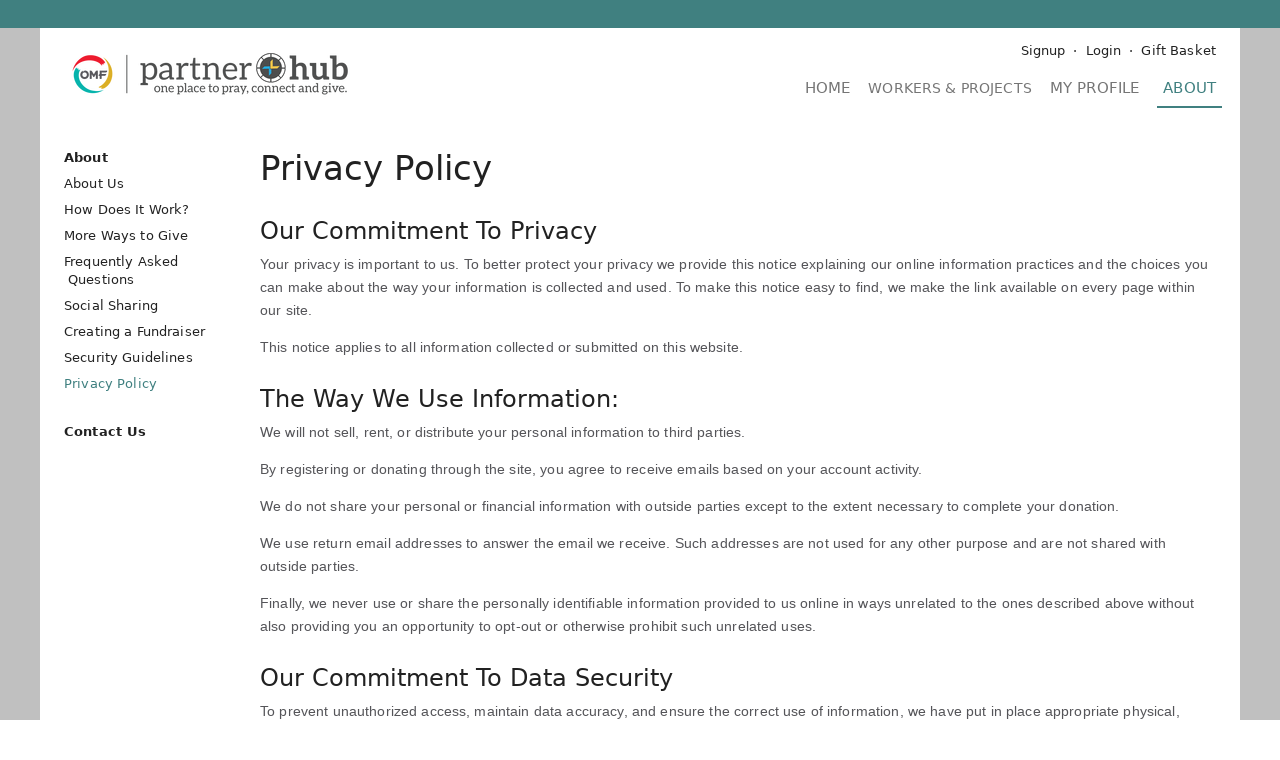

--- FILE ---
content_type: text/html;charset=UTF-8
request_url: https://partnerhub.omf.org/about/privacy-policy
body_size: 9288
content:
<!DOCTYPE html>
    <html lang="en">
        <head><title>Privacy Policy - OMF (U.S.) Partner Hub &amp; Donations</title><meta http-equiv="Content-type" content="text/html; charset=UTF-8"><meta property="og:title" content="Privacy Policy"><meta property="og:image" content="https://secure.fivetwo.org/image/1024x1024s/WYoQMJMjoR18n7PU.png?oudsmp"><meta name="viewport" content="width=device-width, initial-scale=1"><meta name="generator" content="GrassRoot/1.68.23"><meta name="theme-color" content="#408080"><link rel="stylesheet" href="/lib/grassroot/css/main.min.css?__v=1.68.23" title="default"><link rel="icon" href="/data/partnerhub.omf.org/favicon.ico?1" type="image/x-icon">                    <script>
                        window.ga = window.ga || function () {
                            (ga.q = ga.q || []).push(arguments)
                        };
                        ga.l = +new Date;

                        var pathPrefix = '/partnerhub.omf.org';
                        var path = '/about/privacy-policy';
                        var domains = ["partnerhub.omf.org","secure.fivetwo.org"];

                                                    ga('create', 'UA-51764440-2', 'auto', 'client', {'allowLinker': true});
                            ga('client.require', 'linker');
                            ga('client.linker:autoLink', domains);
                            ga('client.send', 'pageview', {page: path});
                        
                                                    ga('create', 'UA-71092775-1', 'auto', 'global', {'allowLinker': true});
                            ga('global.require', 'linker');
                            ga('global.linker:autoLink', domains);

                            ga('global.set', 'dimension1', '262');
                            ga('global.set', 'dimension2', '');

                            ga('global.send', 'pageview', {page: pathPrefix + path});
                        
                        if (typeof history.replaceState !== typeof undefined) {
                            var href = document.location.href;
                            var parts = href.split('?', 2);

                            if (parts.length > 1) {
                                var params = parts[1].split('&');
                                var out = [];
                                for (var i = 0; i < params.length; i++) {
                                    if (!params[i].match(/^_ga=/)) {
                                        out.push(params[i]);
                                    }
                                }

                                if (out.length < params.length) {
                                    out = out.join('&');

                                    if (out === '') {
                                        parts.pop();
                                    } else {
                                        parts[1] = out;
                                    }

                                    href = parts.join('?');

                                    history.replaceState(null, document.title, href);
                                }
                            }
                        }
                    </script>
                    <script async src='https://www.google-analytics.com/analytics.js'></script>

                    <style>
                        :root {
                            --primary-color: #408080;
                            --primary-color-light: #dbf0f0;
                            --secondary-color: #2962ff;
                            --secondary-color-light: #d9e6ff;
                        }

                        body {
                            background: #c0c0c0;
                        }
                    </style>

                    <style id="no-css-variables" media="not all">.ui-tabs .ui-tabs-nav>li.ui-tabs-active a{color:#2962ff}.ui-tabs .ui-tabs-nav a:after,.ui-tabs .ui-tabs-nav button:after{background:#2962ff}.StripeElement--focus,.StripeElement:focus,.currency-group:focus,.expanding-multi-select-container:focus,.filter-bar .filter-box:focus,.filter-bar .search:focus,.input-group:focus,.select2-container .select2-selection--single:focus,.static-text:focus,.static-textarea:focus,.ui-multiselect-menu,.ui-multiselect.ui-state-active,.ui-multiselect.ui-state-focus,.ui-multiselect:focus,input:focus,select:focus,textarea:focus{border-color:#2962ff}a,input[type=checkbox]:active,input[type=checkbox]:focus,input[type=radio]:active,input[type=radio]:focus{color:#2962ff}.blue-button{background:#2962ff}.icon-featured:after{color:#408080}.check-list>li:before{color:#2962ff}.form-control:focus-within{border-color:#2962ff}#main-header .main-logo h1{color:#408080}#main-header .shopping-cart .count{background:#408080}#main-navigation{background-color:#408080}#main-navigation .main-nav-content #main-menu li.selected{color:#408080}@media only screen and (min-width:944px){#banner-notifications{border-bottom:28px solid #408080}#main-navigation .main-nav-content #main-menu li.selected a{border-bottom-color:#408080}}.sidebar .sidebar-show~label{background:#dbf0f0}.sidebar-menu a em,.sidebar-menu div em{background:#408080}.sidebar-menu .selected{color:#408080}#ajax-status-widget:before,#stripe-ach-link-select button[disabled]:after,.mailchimp-subscribe-button.processing:before,.spinner-overlay:after{border-top-color:#2962ff}.browser-frame-tab-bar li:before{background:#408080}.button-menu li a.blue-button,.button-menu li button.blue-button,.card .button-menu li a.blue-button,.card .button-menu li a.blue-button:before,.card .button-menu li button.blue-button,.card .button-menu li button.blue-button:before,.card .button-menu li span.blue-button,.card .button-menu li span.blue-button:before,.recurring-profile .button-menu li a.blue-button,.recurring-profile .button-menu li a.blue-button:before,.recurring-profile .button-menu li button.blue-button,.recurring-profile .button-menu li button.blue-button:before,.recurring-profile .button-menu li span.blue-button,.recurring-profile .button-menu li span.blue-button:before{color:#2962ff}.ui-datepicker .ui-state-default:hover{background:var(--secondary-color-light)}.ui-datepicker .ui-state-highlight{border:1px solid #2962ff}.ui-datepicker .ui-state-active,.ui-dialog .buttonset .button.blue-button,.ui-dialog .buttonset .button[type=submit]:first-child,.ui-dialog .buttonset button.blue-button,.ui-dialog .buttonset button[type=submit]:first-child,.ui-dialog .ui-dialog-buttonpane .button.blue-button,.ui-dialog .ui-dialog-buttonpane .button[type=submit]:first-child,.ui-dialog .ui-dialog-buttonpane button.blue-button,.ui-dialog .ui-dialog-buttonpane button[type=submit]:first-child{background:#2962ff}.tag,.tag-favorite,.tag-secure,.transaction-user-name .user-anonymous{background-color:#408080}.load-more-loading:before{border-top-color:#2962ff}.mailchimp-subscribe-button,.mailchimp-subscribe-button.subscribed:before{color:#2962ff}.ui-multiselect-checkboxes li .ui-multiselect-grouplabel,.ui-multiselect-checkboxes li.ui-multiselect-optgroup-label{border-color:#2962ff}.progress-bar .bar,.progress-bar .bar1{background-color:#408080}.progress-list li.active{color:#408080}.select2-container .select2-selection:focus,.select2-container.select2-container--open .select2-dropdown,.select2-container.select2-container--open .select2-selection{border-color:#2962ff}.social-login-button-list li>.social-login-button-loading:after{border-top-color:#2962ff}.text-menu li a.blue-button{color:#2962ff}.user-search-wrapper .user-search-overlay.user-search-loading{border-top-color:#2962ff}.checkout .checkout-box .total{color:#408080}.payment-method-select-list label.ui-state-focus{outline:1px solid #2962ff}@media only screen and (min-width:944px){.dashboard #main-header,.dashboard .sidebar{background:#dbf0f0}.dashboard .sidebar-menu a em{background:#2962ff}.dashboard #main-footer{background:#dbf0f0}}.item-profile-progress-banner strong{color:#408080}.profile-menu li.selected{border-bottom-color:#2962ff}#homepage-our-impact .amount{color:#408080}.project-list-long .content-thumbnail-list>.content-thumbnail-item .give-button{color:#2962ff}</style>

                    <script>
                        if (!window.CSS || !CSS.supports('(color: var(--x))')) {
                            document.getElementById('no-css-variables').removeAttribute('media');
                        }
                    </script>

                                <link rel="stylesheet" href="/data/partnerhub.omf.org/css/main.css?1647842310" title="default"/>
                
                    <script>
                        var GRASSROOT_URL = 'https://partnerhub.omf.org';
                        var GRASSROOT_REQUEST_URL = 'https://partnerhub.omf.org/about/privacy-policy';
                        var LOCALE = 'en_US';
                        var LANGUAGE = 'en';
                        var DEBUG = false;

                                            </script>
                <script src="/lib/grassroot/script/main.min.js?__v=1.68.23"></script><script src="https://www.google.com/recaptcha/api.js?render=6Lf-hIUdAAAAAFjf3Pi2Mn4n_CuujdRRX4Dwd6G8"></script></head>

                <body class="platform-mac-os-x body-background-enabled">                    <script>
                        if (typeof document.createElementNS === "undefined" ||
                            typeof document.createElementNS('http://www.w3.org/2000/svg', 'svg').createSVGRect === "undefined") {
                            document.body.className += " no-svg";
                        }
                    </script>

                    <ul id="banner-notifications">
                                            </ul>

                    <div id="main">
                        <header id="main-header">
                            <a class="main-logo"
                               href="/">
                                <img src="/image/720x60v/WYoQMJMjoR18n7PU.png?oudsmp" srcset="/image/1080x90v/WYoQMJMjoR18n7PU.png?oudsmp 1.5x,/image/1440x120v/WYoQMJMjoR18n7PU.png?oudsmp 2x,/image/2160x180v/WYoQMJMjoR18n7PU.png?oudsmp 3x,/image/4320x360v/WYoQMJMjoR18n7PU.png?oudsmp 6x" alt="OMF (U.S.) Partner Hub &amp; Donations">                            </a>

                                                            <a class="shopping-cart"
                                   href="/basket?_return=%2Fabout%2Fprivacy-policy"
                                   title="Gift Basket">
                                                                    </a>
                                                    </header>

                                                    <nav id="main-navigation">
                                                                <input type="checkbox" id="nav-show" class="nav-show"/>
                                <label for="nav-show"></label>

                                <div class="main-nav-content">
                                                                            <ul id="user-menu">
                                                                                            <li class="signup">
                                                    <img class="user-profile-image" src="/image/lib/60x60c/default-user.png?srnwkb" srcset="/image/lib/90x90c/default-user.png?srnwkb 1.5x,/image/lib/120x120c/default-user.png?srnwkb 2x,/image/lib/180x180c/default-user.png?srnwkb 3x,/image/lib/360x360c/default-user.png?srnwkb 6x" alt="">                                                    <a class="signup-link"
                                                       href="/private/login?_return=%2Fabout%2Fprivacy-policy">
                                                        Signup</a>
                                                </li>

                                                <li class="login">
                                                    <a class="login-link"
                                                       href="/private/login?_return=%2Fabout%2Fprivacy-policy">
                                                        Login</a>
                                                </li>
                                            
                                            
                                                                                            <li class="shopping-cart">
                                                    <a href="/basket?_return=%2Fabout%2Fprivacy-policy">
                                                        Gift Basket</a>
                                                </li>
                                                                                    </ul>

                                        <ul id="main-menu"><li class="home"><a href="/">Home</a></li><li class="projects"><a href="/projects">Projects</a></li><li class="profile"><a href="/private">My Profile</a></li><li class="about selected"><a href="/about">About</a></li></ul>
                                        
                                                                        </div>
                            </nav>
                        
                        <div id="main-content">
                            
                                                        
<!--main>
    <section>
        <table>
                    </table>
    </section>
</main-->

<nav class="sidebar" data-scroll-inside="content-page-content">
    <input type="checkbox" id="sidebar-show" class="sidebar-show">
    <label for="sidebar-show">
        <span class="sidebar-label-section sidebar-label-about">About</span>
        <span class="sidebar-label-title">Privacy Policy</span>
    </label>

    <div class="sidebar-content">
        <ul class="sidebar-menu">
            <li>
                <div>About</div>
                <ul>
                                            <li class="menu-item">
                            <a href="/about/about-us">About Us</a>
                        </li>
                                            <li class="menu-item">
                            <a href="/about/how-does-it-work">How Does It Work?</a>
                        </li>
                                            <li class="menu-item">
                            <a href="/about/MoreWaysToGive">More Ways to Give</a>
                        </li>
                                            <li class="menu-item">
                            <a href="/about/FAQ">Frequently Asked Questions</a>
                        </li>
                                            <li class="menu-item">
                            <a href="/about/socialsharing">Social Sharing</a>
                        </li>
                                            <li class="menu-item">
                            <a href="/about/creatingafundraiser">Creating a Fundraiser</a>
                        </li>
                                            <li class="menu-item">
                            <a href="/about/security-guidelines">Security Guidelines</a>
                        </li>
                                            <li class="menu-item selected">
                            <a href="/about/privacy-policy">Privacy Policy</a>
                        </li>
                                    </ul>
            </li>

            <li>
                <a href="/about/contact?_return=%2Fabout%2Fprivacy-policy">
                    Contact Us</a>
            </li>
        </ul>
    </div>
</nav>


<main class="content" id="content-page-content">
    <header class="header-context-menu">
        <h1>Privacy Policy</h1>
            </header>

    <section class="page-content">
        <h3>
  Our Commitment To Privacy
</h3>
<p>
  Your privacy is important to us. To better protect your privacy
  we provide this notice explaining our online information
  practices and the choices you can make about the way your
  information is collected and used. To make this notice easy to
  find, we make the link available on every page within our site.
</p>
<p>
  This notice applies to all information collected or submitted on
  this website.
</p>
<h3>
  The Way We Use Information:
</h3>
<p>
  We will not sell, rent, or distribute your personal information
  to third parties.
</p>
<p>
  By registering or donating through the site, you agree to receive
  emails based on your account activity.
</p>
<p>
  We do not share your personal or financial information with
  outside parties except to the extent necessary to complete your
  donation.
</p>
<p>
  We use return email addresses to answer the email we receive.
  Such addresses are not used for any other purpose and are not
  shared with outside parties.
</p>
<p>
  Finally, we never use or share the personally identifiable
  information provided to us online in ways unrelated to the ones
  described above without also providing you an opportunity to
  opt-out or otherwise prohibit such unrelated uses.
</p>
<h3>
  Our Commitment To Data Security
</h3>
<p>
  To prevent unauthorized access, maintain data accuracy, and
  ensure the correct use of information, we have put in place
  appropriate physical, electronic, and managerial procedures to
  safeguard and secure the information we collect online.
</p>
<h3>
  Our Commitment To Children's Privacy:
</h3>
<p>
  This website is intended for use by adults. Protecting the
  privacy of the very young is especially important. For that
  reason, we never collect or maintain information at our website
  from those we actually know are under 13, and no part of our
  website is structured to attract anyone under 13.
</p>
<h3>
  How You Can Access Or Correct Your Information
</h3>
<p>
  You can access all your personally identifiable information that
  we collect online and maintain by editing your registered
  profile. We use this procedure to better safeguard your
  information.
</p>
<p>
  To protect your privacy and security, we will also take
  reasonable steps to verify your identity before granting access
  or making corrections.
</p>    </section>
</main>
                        </div>

                        <footer id="main-footer">
                            <div class="footer-content">
                                                                    <nav class="footer-links">
                                        <ul>
                                                                                            <li>
                                                    <a href="/about/FAQ">Frequently Asked Questions</a>
                                                </li>
                                            
                                            <li>
                                                <a href="/about/contact?_return=%2Fabout%2Fprivacy-policy">
                                                    Contact Us</a>
                                            </li>

                                            <li>
                                                <a href="/basket/give?_return=%2Fabout%2Fprivacy-policy">
                                                    Quick Donate</a>
                                            </li>
                                        </ul>
                                    </nav>
                                
                                <div class="org-info">
                                                                            <div class="org-info-name">
                                                                                            <a href="https://omf.org/us" rel="external">
                                                    OMF (U.S.)</a>
                                                                                    </div>

                                                                                <div class="org-info-nonprofit">
                                            a 501(c)(3) tax-exempt organization                                        </div>
                                    
                                                                                        <div class="org-info-taxid">
                                                    EIN:
                                                    23-0470990                                                </div>
                                            
                                        <address class="org-info-address">
                                            <span class="formatted-address"><span>10 W Dry Creek Circle</span>
<span>Littleton, CO 80120</span></span>                                        </address>

                                                                                <div class="org-info-phone">800.422.5330</div>
                                    
                                                                        </div>
                            </div>

                                                            <div class="footer-credits">
                                    <div class="recaptcha-info">
                                        This site is protected by reCAPTCHA and the Google
                                        <a href="https://policies.google.com/privacy">Privacy Policy</a> and
                                        <a href="https://policies.google.com/terms">Terms of Service</a> apply.
                                    </div>

                                    <div class="five-two-info">Powered by <a href="http://www.fivetwo.org/" rel="external">Five Two</a></div>
                                </div>
                                                    </footer>
                    </div>

                                    <div class="dialog"
                         id="dialog-login"
                         title="Returning Users"><h3>Continue with</h3><div data-id="fb-button-1" class="social-login-button-container unfilled" data-src="https://secure.fivetwo.org/partnerhub.omf.org/private/external/buttons?_return=%2Fabout%2Fprivacy-policy&amp;origin=https%3A%2F%2Fpartnerhub.omf.org&amp;id=fb-button-1&amp;text=short&amp;args=%7B%22session_token%22%3A%22lnNHGRz2oFzqVmKzUtWawb3uvG_WeE2gyaP5UWWoeX8FuJPTFJTN9M0b2n6T80KH%22%7D"><ul class="social-login-button-list social-login-button-list-2x"><li><div class="fb-button social-login-button social-login-button-loading">Facebook</div></li><li><div class="google-button social-login-button social-login-button-loading">Google</div></li></ul></div><div class="or-separator">or</div><div class="auth-form login-form" id="3D4gioQhu27v9Fk99spE5y"><form class="dialog-form" id="UserLogin" method="post" action="https://secure.fivetwo.org/partnerhub.omf.org/do/UserLogin"><input type="hidden" id="UserLogin-_return" name="_return" value="/about/privacy-policy"><p>Log in with your email address</p><input type="hidden" id="UserLogin-transaction_id" name="transaction_id"><input type="hidden" id="UserLogin-recurring_transaction_id" name="recurring_transaction_id"><input type="hidden" id="UserLogin-token" name="token"><div class="form-item required"><label for="UserLogin-email">Email Address</label><div class="form-item-content"><input maxlength="255" autocomplete="username" type="email" id="UserLogin-email" name="email" required></div><ul class="form-item-errors"></ul></div><div class="form-item required"><label for="UserLogin-password">Password</label><div class="form-item-content"><input type="password" name="password" required id="UserLogin-password" maxlength="45"></div><ul class="form-item-errors"></ul><div class="caption"><a href="/private/password-reset-request?_return=%2Fabout%2Fprivacy-policy">Forgot your password?</a></div></div><div class="buttonset"><button type="submit" class="submit blue-button" id="UserLogin-__SUBMIT">Log in</button></div></form></div></div>

                    <div class="dialog"
                         id="dialog-signup"
                         title="New Users"><h3>Continue with</h3><div data-id="fb-button-2" class="social-login-button-container unfilled" data-src="https://secure.fivetwo.org/partnerhub.omf.org/private/external/buttons?_return=%2Fabout%2Fprivacy-policy&amp;origin=https%3A%2F%2Fpartnerhub.omf.org&amp;id=fb-button-2&amp;text=short&amp;args=%7B%22session_token%22%3A%22lnNHGRz2oFzqVmKzUtWawb3uvG_WeE2gyaP5UWWoeX8FuJPTFJTN9M0b2n6T80KH%22%7D"><ul class="social-login-button-list social-login-button-list-2x"><li><div class="fb-button social-login-button social-login-button-loading">Facebook</div></li><li><div class="google-button social-login-button social-login-button-loading">Google</div></li></ul></div><div class="or-separator">or</div><div class="auth-form signup-form"><p>Sign up for an account to track your giving, save your preferences, and more.</p><form class="dialog-form" id="UserSignup" method="post" action="https://secure.fivetwo.org/partnerhub.omf.org/private/signup"><input type="hidden" id="UserSignup-_return" name="_return" value="/about/privacy-policy"><input type="hidden" id="UserSignup-transaction_id" name="transaction_id"><input type="hidden" id="UserSignup-recurring_transaction_id" name="recurring_transaction_id"><input type="hidden" id="UserSignup-token" name="token"><div class="form-item required"><label for="UserSignup-email">Email Address</label><div class="form-item-content"><input maxlength="255" autocomplete="username" type="email" id="UserSignup-email" name="email" required></div><ul class="form-item-errors"></ul></div><div class="form-field-important"><div class="form-item"><label for="UserSignup-email_confirm">Confirm Email</label><div class="form-item-content"><input maxlength="255" type="email" autocomplete="email" id="UserSignup-email_confirm" name="email_confirm"></div><ul class="form-item-errors"></ul></div><div class="form-item"><label for="UserSignup-first_name">First Name</label><div class="form-item-content"><input maxlength="255" type="text" id="UserSignup-first_name" name="first_name"></div><ul class="form-item-errors"></ul></div><div class="form-item"><label for="UserSignup-last_name">Last Name</label><div class="form-item-content"><input maxlength="255" type="text" id="UserSignup-last_name" name="last_name"></div><ul class="form-item-errors"></ul></div></div><div class="form-item required"><label for="UserSignup-password1">Password</label><div class="form-item-content"><span class="password-confirm-box"><input autocomplete="new-password" type="password" name="password1" required id="UserSignup-password1" maxlength="45" placeholder="Enter password"><input autocomplete="new-password" type="password" name="password2" required id="UserSignup-password2" maxlength="45" placeholder="Confirm password"></span></div><ul class="form-item-errors"></ul></div><div class="form-item required"><label for="UserSignup-name">Name</label><div class="form-item-content"><input maxlength="255" type="text" id="UserSignup-name" name="name" required></div><ul class="form-item-errors"></ul><div class="caption">Enter your full name as you want it to appear on receipts. If you are giving on behalf of an organization enter its name here.</div></div><div class="form-item"><label for="UserSignup-country">Country</label><div class="form-item-content"><select data-country-select="true" id="UserSignup-country" name="country"><option value="" selected>Select a Country</option><option value="US">United States</option><option data-separator disabled>────────────</option><option value="AF">Afghanistan</option><option value="AX">Åland Islands</option><option value="AL">Albania</option><option value="DZ">Algeria</option><option value="AS">American Samoa</option><option value="AD">Andorra</option><option value="AO">Angola</option><option value="AI">Anguilla</option><option value="AG">Antigua &amp; Barbuda</option><option value="AR">Argentina</option><option value="AM">Armenia</option><option value="AW">Aruba</option><option value="AU">Australia</option><option value="AT">Austria</option><option value="AZ">Azerbaijan</option><option value="BS">Bahamas</option><option value="BH">Bahrain</option><option value="BD">Bangladesh</option><option value="BB">Barbados</option><option value="BY">Belarus</option><option value="BE">Belgium</option><option value="BZ">Belize</option><option value="BJ">Benin</option><option value="BM">Bermuda</option><option value="BT">Bhutan</option><option value="BO">Bolivia</option><option value="BA">Bosnia &amp; Herzegovina</option><option value="BW">Botswana</option><option value="BV">Bouvet Island</option><option value="BR">Brazil</option><option value="IO">British Indian Ocean Territory</option><option value="VG">British Virgin Islands</option><option value="BN">Brunei</option><option value="BG">Bulgaria</option><option value="BF">Burkina Faso</option><option value="BI">Burundi</option><option value="KH">Cambodia</option><option value="CM">Cameroon</option><option value="CA">Canada</option><option value="CV">Cape Verde</option><option value="BQ">Caribbean Netherlands</option><option value="KY">Cayman Islands</option><option value="CF">Central African Republic</option><option value="TD">Chad</option><option value="CL">Chile</option><option value="CN">China</option><option value="CX">Christmas Island</option><option value="CC">Cocos (Keeling) Islands</option><option value="CO">Colombia</option><option value="KM">Comoros</option><option value="CG">Congo - Brazzaville</option><option value="CD">Congo - Kinshasa</option><option value="CK">Cook Islands</option><option value="CR">Costa Rica</option><option value="CI">Côte d’Ivoire</option><option value="HR">Croatia</option><option value="CU">Cuba</option><option value="CW">Curaçao</option><option value="CY">Cyprus</option><option value="CZ">Czechia</option><option value="DK">Denmark</option><option value="DJ">Djibouti</option><option value="DM">Dominica</option><option value="DO">Dominican Republic</option><option value="EC">Ecuador</option><option value="EG">Egypt</option><option value="SV">El Salvador</option><option value="GQ">Equatorial Guinea</option><option value="ER">Eritrea</option><option value="EE">Estonia</option><option value="SZ">Eswatini</option><option value="ET">Ethiopia</option><option value="FK">Falkland Islands</option><option value="FO">Faroe Islands</option><option value="FJ">Fiji</option><option value="FI">Finland</option><option value="FR">France</option><option value="GF">French Guiana</option><option value="PF">French Polynesia</option><option value="TF">French Southern Territories</option><option value="GA">Gabon</option><option value="GM">Gambia</option><option value="GE">Georgia</option><option value="DE">Germany</option><option value="GH">Ghana</option><option value="GI">Gibraltar</option><option value="GR">Greece</option><option value="GL">Greenland</option><option value="GD">Grenada</option><option value="GP">Guadeloupe</option><option value="GU">Guam</option><option value="GT">Guatemala</option><option value="GG">Guernsey</option><option value="GN">Guinea</option><option value="GW">Guinea-Bissau</option><option value="GY">Guyana</option><option value="HT">Haiti</option><option value="HM">Heard &amp; McDonald Islands</option><option value="HN">Honduras</option><option value="HK">Hong Kong SAR China</option><option value="HU">Hungary</option><option value="IS">Iceland</option><option value="IN">India</option><option value="ID">Indonesia</option><option value="IR">Iran</option><option value="IQ">Iraq</option><option value="IE">Ireland</option><option value="IM">Isle of Man</option><option value="IL">Israel</option><option value="IT">Italy</option><option value="JM">Jamaica</option><option value="JP">Japan</option><option value="JE">Jersey</option><option value="JO">Jordan</option><option value="KZ">Kazakhstan</option><option value="KE">Kenya</option><option value="KI">Kiribati</option><option value="KW">Kuwait</option><option value="KG">Kyrgyzstan</option><option value="LA">Laos</option><option value="LV">Latvia</option><option value="LB">Lebanon</option><option value="LS">Lesotho</option><option value="LR">Liberia</option><option value="LY">Libya</option><option value="LI">Liechtenstein</option><option value="LT">Lithuania</option><option value="LU">Luxembourg</option><option value="MO">Macao SAR China</option><option value="MG">Madagascar</option><option value="MW">Malawi</option><option value="MY">Malaysia</option><option value="MV">Maldives</option><option value="ML">Mali</option><option value="MT">Malta</option><option value="MH">Marshall Islands</option><option value="MQ">Martinique</option><option value="MU">Mauritius</option><option value="YT">Mayotte</option><option value="MX">Mexico</option><option value="FM">Micronesia</option><option value="MD">Moldova</option><option value="MC">Monaco</option><option value="MN">Mongolia</option><option value="ME">Montenegro</option><option value="MS">Montserrat</option><option value="MA">Morocco</option><option value="MZ">Mozambique</option><option value="MM">Myanmar (Burma)</option><option value="NA">Namibia</option><option value="NR">Nauru</option><option value="NP">Nepal</option><option value="NL">Netherlands</option><option value="NC">New Caledonia</option><option value="NZ">New Zealand</option><option value="NI">Nicaragua</option><option value="NE">Niger</option><option value="NG">Nigeria</option><option value="NU">Niue</option><option value="NF">Norfolk Island</option><option value="KP">North Korea</option><option value="MK">North Macedonia</option><option value="MP">Northern Mariana Islands</option><option value="NO">Norway</option><option value="OM">Oman</option><option value="PK">Pakistan</option><option value="PW">Palau</option><option value="PS">Palestinian Territories</option><option value="PA">Panama</option><option value="PG">Papua New Guinea</option><option value="PY">Paraguay</option><option value="PE">Peru</option><option value="PH">Philippines</option><option value="PN">Pitcairn Islands</option><option value="PL">Poland</option><option value="PT">Portugal</option><option value="PR">Puerto Rico</option><option value="QA">Qatar</option><option value="RE">Réunion</option><option value="RO">Romania</option><option value="RU">Russia</option><option value="RW">Rwanda</option><option value="WS">Samoa</option><option value="SM">San Marino</option><option value="ST">São Tomé &amp; Príncipe</option><option value="SA">Saudi Arabia</option><option value="SN">Senegal</option><option value="RS">Serbia</option><option value="SC">Seychelles</option><option value="SL">Sierra Leone</option><option value="SG">Singapore</option><option value="SX">Sint Maarten</option><option value="SK">Slovakia</option><option value="SI">Slovenia</option><option value="SB">Solomon Islands</option><option value="SO">Somalia</option><option value="ZA">South Africa</option><option value="GS">South Georgia &amp; South Sandwich Islands</option><option value="KR">South Korea</option><option value="SS">South Sudan</option><option value="ES">Spain</option><option value="LK">Sri Lanka</option><option value="BL">St. Barthélemy</option><option value="SH">St. Helena</option><option value="KN">St. Kitts &amp; Nevis</option><option value="LC">St. Lucia</option><option value="MF">St. Martin</option><option value="PM">St. Pierre &amp; Miquelon</option><option value="VC">St. Vincent &amp; Grenadines</option><option value="SD">Sudan</option><option value="SR">Suriname</option><option value="SJ">Svalbard &amp; Jan Mayen</option><option value="SE">Sweden</option><option value="CH">Switzerland</option><option value="SY">Syria</option><option value="TW">Taiwan</option><option value="TJ">Tajikistan</option><option value="TZ">Tanzania</option><option value="TH">Thailand</option><option value="TL">Timor-Leste</option><option value="TG">Togo</option><option value="TK">Tokelau</option><option value="TO">Tonga</option><option value="TT">Trinidad &amp; Tobago</option><option value="TN">Tunisia</option><option value="TR">Turkey</option><option value="TM">Turkmenistan</option><option value="TC">Turks &amp; Caicos Islands</option><option value="TV">Tuvalu</option><option value="UM">U.S. Outlying Islands</option><option value="VI">U.S. Virgin Islands</option><option value="UG">Uganda</option><option value="UA">Ukraine</option><option value="AE">United Arab Emirates</option><option value="GB">United Kingdom</option><option value="UY">Uruguay</option><option value="UZ">Uzbekistan</option><option value="VU">Vanuatu</option><option value="VA">Vatican City</option><option value="VE">Venezuela</option><option value="VN">Vietnam</option><option value="WF">Wallis &amp; Futuna</option><option value="EH">Western Sahara</option><option value="YE">Yemen</option><option value="ZM">Zambia</option><option value="ZW">Zimbabwe</option><option data-separator disabled>────────────</option><option value="002">Africa</option><option value="019">Americas</option><option value="AQ">Antarctica</option><option value="142">Asia</option><option value="053">Australasia</option><option value="029">Caribbean</option><option value="013">Central America</option><option value="143">Central Asia</option><option value="014">Eastern Africa</option><option value="030">Eastern Asia</option><option value="151">Eastern Europe</option><option value="150">Europe</option><option value="EU">European Union</option><option value="419">Latin America</option><option value="054">Melanesia</option><option value="057">Micronesian Region</option><option value="017">Middle Africa</option><option value="003">North America</option><option value="015">Northern Africa</option><option value="021">Northern America</option><option value="154">Northern Europe</option><option value="009">Oceania</option><option value="QO">Outlying Oceania</option><option value="061">Polynesia</option><option value="005">South America</option><option value="035">Southeast Asia</option><option value="018">Southern Africa</option><option value="034">Southern Asia</option><option value="039">Southern Europe</option><option value="011">Western Africa</option><option value="145">Western Asia</option><option value="155">Western Europe</option></select></div><ul class="form-item-errors"></ul></div><div class="form-item"><div class="form-item-content"><label><input type="checkbox" name="subscribe">Send me worker updates by email.</label></div></div><div class="buttonset"><input data-recaptcha-token-field type="hidden" id="UserSignup-recaptcha" name="recaptcha"><button data-recaptcha-populate-token-field class="blue-button recaptcha-button" data-recaptcha-key="6Lf-hIUdAAAAAFjf3Pi2Mn4n_CuujdRRX4Dwd6G8" data-recaptcha-action="UserSignup">Sign up</button></div></form></div></div><script>
                    $('#nav-show').change(function () {
                        if (this.checked) {
                            $('body').addClass('nav-drawer-open');
                        } else {
                            $('body').removeClass('nav-drawer-open');
                        }
                    });
                    /*
                     var navChange = false;
                     var navTriggerDeactivate = false;

                     $(function() {
                     if (history.state && history.state.navTrigger) {
                     history.back();
                     }

                     $('#nav-trigger')
                     .change(function() {
                     if (!navChange) {
                     navChange = true;

                     var state = history.state || {};

                     if (typeof state.navTrigger == typeof undefined) {
                     state.navTrigger = false;
                     }

                     if (this.checked && !state.navTrigger) {
                     state.navTrigger = true;
                     history.pushState(state, document.title);
                     } else if (!this.checked) {
                     alert(JSON.stringify(history.state));
                     navTriggerDeactivate = true;
                     history.back();
                     }

                     navChange = false;
                     }
                     });
                     });

                     $(window)
                     .on('popstate', function(event) {
                     alert(JSON.stringify(event.originalEvent));
                     var state = event.originalEvent.state || {};

                     if (state.navTrigger) {
                     if (navTriggerDeactivate) {
                     history.back();
                     } else {
                     $('#nav-trigger').prop('checked', true);
                     }
                     } else {
                     navTriggerDeactivate = false;
                     $('#nav-trigger').prop('checked', false);
                     }
                     });*/
                </script>        </body>
    </html>
    

--- FILE ---
content_type: text/html; charset=utf-8
request_url: https://www.google.com/recaptcha/api2/anchor?ar=1&k=6Lf-hIUdAAAAAFjf3Pi2Mn4n_CuujdRRX4Dwd6G8&co=aHR0cHM6Ly9wYXJ0bmVyaHViLm9tZi5vcmc6NDQz&hl=en&v=N67nZn4AqZkNcbeMu4prBgzg&size=invisible&anchor-ms=20000&execute-ms=30000&cb=vruqrd9xivw7
body_size: 48820
content:
<!DOCTYPE HTML><html dir="ltr" lang="en"><head><meta http-equiv="Content-Type" content="text/html; charset=UTF-8">
<meta http-equiv="X-UA-Compatible" content="IE=edge">
<title>reCAPTCHA</title>
<style type="text/css">
/* cyrillic-ext */
@font-face {
  font-family: 'Roboto';
  font-style: normal;
  font-weight: 400;
  font-stretch: 100%;
  src: url(//fonts.gstatic.com/s/roboto/v48/KFO7CnqEu92Fr1ME7kSn66aGLdTylUAMa3GUBHMdazTgWw.woff2) format('woff2');
  unicode-range: U+0460-052F, U+1C80-1C8A, U+20B4, U+2DE0-2DFF, U+A640-A69F, U+FE2E-FE2F;
}
/* cyrillic */
@font-face {
  font-family: 'Roboto';
  font-style: normal;
  font-weight: 400;
  font-stretch: 100%;
  src: url(//fonts.gstatic.com/s/roboto/v48/KFO7CnqEu92Fr1ME7kSn66aGLdTylUAMa3iUBHMdazTgWw.woff2) format('woff2');
  unicode-range: U+0301, U+0400-045F, U+0490-0491, U+04B0-04B1, U+2116;
}
/* greek-ext */
@font-face {
  font-family: 'Roboto';
  font-style: normal;
  font-weight: 400;
  font-stretch: 100%;
  src: url(//fonts.gstatic.com/s/roboto/v48/KFO7CnqEu92Fr1ME7kSn66aGLdTylUAMa3CUBHMdazTgWw.woff2) format('woff2');
  unicode-range: U+1F00-1FFF;
}
/* greek */
@font-face {
  font-family: 'Roboto';
  font-style: normal;
  font-weight: 400;
  font-stretch: 100%;
  src: url(//fonts.gstatic.com/s/roboto/v48/KFO7CnqEu92Fr1ME7kSn66aGLdTylUAMa3-UBHMdazTgWw.woff2) format('woff2');
  unicode-range: U+0370-0377, U+037A-037F, U+0384-038A, U+038C, U+038E-03A1, U+03A3-03FF;
}
/* math */
@font-face {
  font-family: 'Roboto';
  font-style: normal;
  font-weight: 400;
  font-stretch: 100%;
  src: url(//fonts.gstatic.com/s/roboto/v48/KFO7CnqEu92Fr1ME7kSn66aGLdTylUAMawCUBHMdazTgWw.woff2) format('woff2');
  unicode-range: U+0302-0303, U+0305, U+0307-0308, U+0310, U+0312, U+0315, U+031A, U+0326-0327, U+032C, U+032F-0330, U+0332-0333, U+0338, U+033A, U+0346, U+034D, U+0391-03A1, U+03A3-03A9, U+03B1-03C9, U+03D1, U+03D5-03D6, U+03F0-03F1, U+03F4-03F5, U+2016-2017, U+2034-2038, U+203C, U+2040, U+2043, U+2047, U+2050, U+2057, U+205F, U+2070-2071, U+2074-208E, U+2090-209C, U+20D0-20DC, U+20E1, U+20E5-20EF, U+2100-2112, U+2114-2115, U+2117-2121, U+2123-214F, U+2190, U+2192, U+2194-21AE, U+21B0-21E5, U+21F1-21F2, U+21F4-2211, U+2213-2214, U+2216-22FF, U+2308-230B, U+2310, U+2319, U+231C-2321, U+2336-237A, U+237C, U+2395, U+239B-23B7, U+23D0, U+23DC-23E1, U+2474-2475, U+25AF, U+25B3, U+25B7, U+25BD, U+25C1, U+25CA, U+25CC, U+25FB, U+266D-266F, U+27C0-27FF, U+2900-2AFF, U+2B0E-2B11, U+2B30-2B4C, U+2BFE, U+3030, U+FF5B, U+FF5D, U+1D400-1D7FF, U+1EE00-1EEFF;
}
/* symbols */
@font-face {
  font-family: 'Roboto';
  font-style: normal;
  font-weight: 400;
  font-stretch: 100%;
  src: url(//fonts.gstatic.com/s/roboto/v48/KFO7CnqEu92Fr1ME7kSn66aGLdTylUAMaxKUBHMdazTgWw.woff2) format('woff2');
  unicode-range: U+0001-000C, U+000E-001F, U+007F-009F, U+20DD-20E0, U+20E2-20E4, U+2150-218F, U+2190, U+2192, U+2194-2199, U+21AF, U+21E6-21F0, U+21F3, U+2218-2219, U+2299, U+22C4-22C6, U+2300-243F, U+2440-244A, U+2460-24FF, U+25A0-27BF, U+2800-28FF, U+2921-2922, U+2981, U+29BF, U+29EB, U+2B00-2BFF, U+4DC0-4DFF, U+FFF9-FFFB, U+10140-1018E, U+10190-1019C, U+101A0, U+101D0-101FD, U+102E0-102FB, U+10E60-10E7E, U+1D2C0-1D2D3, U+1D2E0-1D37F, U+1F000-1F0FF, U+1F100-1F1AD, U+1F1E6-1F1FF, U+1F30D-1F30F, U+1F315, U+1F31C, U+1F31E, U+1F320-1F32C, U+1F336, U+1F378, U+1F37D, U+1F382, U+1F393-1F39F, U+1F3A7-1F3A8, U+1F3AC-1F3AF, U+1F3C2, U+1F3C4-1F3C6, U+1F3CA-1F3CE, U+1F3D4-1F3E0, U+1F3ED, U+1F3F1-1F3F3, U+1F3F5-1F3F7, U+1F408, U+1F415, U+1F41F, U+1F426, U+1F43F, U+1F441-1F442, U+1F444, U+1F446-1F449, U+1F44C-1F44E, U+1F453, U+1F46A, U+1F47D, U+1F4A3, U+1F4B0, U+1F4B3, U+1F4B9, U+1F4BB, U+1F4BF, U+1F4C8-1F4CB, U+1F4D6, U+1F4DA, U+1F4DF, U+1F4E3-1F4E6, U+1F4EA-1F4ED, U+1F4F7, U+1F4F9-1F4FB, U+1F4FD-1F4FE, U+1F503, U+1F507-1F50B, U+1F50D, U+1F512-1F513, U+1F53E-1F54A, U+1F54F-1F5FA, U+1F610, U+1F650-1F67F, U+1F687, U+1F68D, U+1F691, U+1F694, U+1F698, U+1F6AD, U+1F6B2, U+1F6B9-1F6BA, U+1F6BC, U+1F6C6-1F6CF, U+1F6D3-1F6D7, U+1F6E0-1F6EA, U+1F6F0-1F6F3, U+1F6F7-1F6FC, U+1F700-1F7FF, U+1F800-1F80B, U+1F810-1F847, U+1F850-1F859, U+1F860-1F887, U+1F890-1F8AD, U+1F8B0-1F8BB, U+1F8C0-1F8C1, U+1F900-1F90B, U+1F93B, U+1F946, U+1F984, U+1F996, U+1F9E9, U+1FA00-1FA6F, U+1FA70-1FA7C, U+1FA80-1FA89, U+1FA8F-1FAC6, U+1FACE-1FADC, U+1FADF-1FAE9, U+1FAF0-1FAF8, U+1FB00-1FBFF;
}
/* vietnamese */
@font-face {
  font-family: 'Roboto';
  font-style: normal;
  font-weight: 400;
  font-stretch: 100%;
  src: url(//fonts.gstatic.com/s/roboto/v48/KFO7CnqEu92Fr1ME7kSn66aGLdTylUAMa3OUBHMdazTgWw.woff2) format('woff2');
  unicode-range: U+0102-0103, U+0110-0111, U+0128-0129, U+0168-0169, U+01A0-01A1, U+01AF-01B0, U+0300-0301, U+0303-0304, U+0308-0309, U+0323, U+0329, U+1EA0-1EF9, U+20AB;
}
/* latin-ext */
@font-face {
  font-family: 'Roboto';
  font-style: normal;
  font-weight: 400;
  font-stretch: 100%;
  src: url(//fonts.gstatic.com/s/roboto/v48/KFO7CnqEu92Fr1ME7kSn66aGLdTylUAMa3KUBHMdazTgWw.woff2) format('woff2');
  unicode-range: U+0100-02BA, U+02BD-02C5, U+02C7-02CC, U+02CE-02D7, U+02DD-02FF, U+0304, U+0308, U+0329, U+1D00-1DBF, U+1E00-1E9F, U+1EF2-1EFF, U+2020, U+20A0-20AB, U+20AD-20C0, U+2113, U+2C60-2C7F, U+A720-A7FF;
}
/* latin */
@font-face {
  font-family: 'Roboto';
  font-style: normal;
  font-weight: 400;
  font-stretch: 100%;
  src: url(//fonts.gstatic.com/s/roboto/v48/KFO7CnqEu92Fr1ME7kSn66aGLdTylUAMa3yUBHMdazQ.woff2) format('woff2');
  unicode-range: U+0000-00FF, U+0131, U+0152-0153, U+02BB-02BC, U+02C6, U+02DA, U+02DC, U+0304, U+0308, U+0329, U+2000-206F, U+20AC, U+2122, U+2191, U+2193, U+2212, U+2215, U+FEFF, U+FFFD;
}
/* cyrillic-ext */
@font-face {
  font-family: 'Roboto';
  font-style: normal;
  font-weight: 500;
  font-stretch: 100%;
  src: url(//fonts.gstatic.com/s/roboto/v48/KFO7CnqEu92Fr1ME7kSn66aGLdTylUAMa3GUBHMdazTgWw.woff2) format('woff2');
  unicode-range: U+0460-052F, U+1C80-1C8A, U+20B4, U+2DE0-2DFF, U+A640-A69F, U+FE2E-FE2F;
}
/* cyrillic */
@font-face {
  font-family: 'Roboto';
  font-style: normal;
  font-weight: 500;
  font-stretch: 100%;
  src: url(//fonts.gstatic.com/s/roboto/v48/KFO7CnqEu92Fr1ME7kSn66aGLdTylUAMa3iUBHMdazTgWw.woff2) format('woff2');
  unicode-range: U+0301, U+0400-045F, U+0490-0491, U+04B0-04B1, U+2116;
}
/* greek-ext */
@font-face {
  font-family: 'Roboto';
  font-style: normal;
  font-weight: 500;
  font-stretch: 100%;
  src: url(//fonts.gstatic.com/s/roboto/v48/KFO7CnqEu92Fr1ME7kSn66aGLdTylUAMa3CUBHMdazTgWw.woff2) format('woff2');
  unicode-range: U+1F00-1FFF;
}
/* greek */
@font-face {
  font-family: 'Roboto';
  font-style: normal;
  font-weight: 500;
  font-stretch: 100%;
  src: url(//fonts.gstatic.com/s/roboto/v48/KFO7CnqEu92Fr1ME7kSn66aGLdTylUAMa3-UBHMdazTgWw.woff2) format('woff2');
  unicode-range: U+0370-0377, U+037A-037F, U+0384-038A, U+038C, U+038E-03A1, U+03A3-03FF;
}
/* math */
@font-face {
  font-family: 'Roboto';
  font-style: normal;
  font-weight: 500;
  font-stretch: 100%;
  src: url(//fonts.gstatic.com/s/roboto/v48/KFO7CnqEu92Fr1ME7kSn66aGLdTylUAMawCUBHMdazTgWw.woff2) format('woff2');
  unicode-range: U+0302-0303, U+0305, U+0307-0308, U+0310, U+0312, U+0315, U+031A, U+0326-0327, U+032C, U+032F-0330, U+0332-0333, U+0338, U+033A, U+0346, U+034D, U+0391-03A1, U+03A3-03A9, U+03B1-03C9, U+03D1, U+03D5-03D6, U+03F0-03F1, U+03F4-03F5, U+2016-2017, U+2034-2038, U+203C, U+2040, U+2043, U+2047, U+2050, U+2057, U+205F, U+2070-2071, U+2074-208E, U+2090-209C, U+20D0-20DC, U+20E1, U+20E5-20EF, U+2100-2112, U+2114-2115, U+2117-2121, U+2123-214F, U+2190, U+2192, U+2194-21AE, U+21B0-21E5, U+21F1-21F2, U+21F4-2211, U+2213-2214, U+2216-22FF, U+2308-230B, U+2310, U+2319, U+231C-2321, U+2336-237A, U+237C, U+2395, U+239B-23B7, U+23D0, U+23DC-23E1, U+2474-2475, U+25AF, U+25B3, U+25B7, U+25BD, U+25C1, U+25CA, U+25CC, U+25FB, U+266D-266F, U+27C0-27FF, U+2900-2AFF, U+2B0E-2B11, U+2B30-2B4C, U+2BFE, U+3030, U+FF5B, U+FF5D, U+1D400-1D7FF, U+1EE00-1EEFF;
}
/* symbols */
@font-face {
  font-family: 'Roboto';
  font-style: normal;
  font-weight: 500;
  font-stretch: 100%;
  src: url(//fonts.gstatic.com/s/roboto/v48/KFO7CnqEu92Fr1ME7kSn66aGLdTylUAMaxKUBHMdazTgWw.woff2) format('woff2');
  unicode-range: U+0001-000C, U+000E-001F, U+007F-009F, U+20DD-20E0, U+20E2-20E4, U+2150-218F, U+2190, U+2192, U+2194-2199, U+21AF, U+21E6-21F0, U+21F3, U+2218-2219, U+2299, U+22C4-22C6, U+2300-243F, U+2440-244A, U+2460-24FF, U+25A0-27BF, U+2800-28FF, U+2921-2922, U+2981, U+29BF, U+29EB, U+2B00-2BFF, U+4DC0-4DFF, U+FFF9-FFFB, U+10140-1018E, U+10190-1019C, U+101A0, U+101D0-101FD, U+102E0-102FB, U+10E60-10E7E, U+1D2C0-1D2D3, U+1D2E0-1D37F, U+1F000-1F0FF, U+1F100-1F1AD, U+1F1E6-1F1FF, U+1F30D-1F30F, U+1F315, U+1F31C, U+1F31E, U+1F320-1F32C, U+1F336, U+1F378, U+1F37D, U+1F382, U+1F393-1F39F, U+1F3A7-1F3A8, U+1F3AC-1F3AF, U+1F3C2, U+1F3C4-1F3C6, U+1F3CA-1F3CE, U+1F3D4-1F3E0, U+1F3ED, U+1F3F1-1F3F3, U+1F3F5-1F3F7, U+1F408, U+1F415, U+1F41F, U+1F426, U+1F43F, U+1F441-1F442, U+1F444, U+1F446-1F449, U+1F44C-1F44E, U+1F453, U+1F46A, U+1F47D, U+1F4A3, U+1F4B0, U+1F4B3, U+1F4B9, U+1F4BB, U+1F4BF, U+1F4C8-1F4CB, U+1F4D6, U+1F4DA, U+1F4DF, U+1F4E3-1F4E6, U+1F4EA-1F4ED, U+1F4F7, U+1F4F9-1F4FB, U+1F4FD-1F4FE, U+1F503, U+1F507-1F50B, U+1F50D, U+1F512-1F513, U+1F53E-1F54A, U+1F54F-1F5FA, U+1F610, U+1F650-1F67F, U+1F687, U+1F68D, U+1F691, U+1F694, U+1F698, U+1F6AD, U+1F6B2, U+1F6B9-1F6BA, U+1F6BC, U+1F6C6-1F6CF, U+1F6D3-1F6D7, U+1F6E0-1F6EA, U+1F6F0-1F6F3, U+1F6F7-1F6FC, U+1F700-1F7FF, U+1F800-1F80B, U+1F810-1F847, U+1F850-1F859, U+1F860-1F887, U+1F890-1F8AD, U+1F8B0-1F8BB, U+1F8C0-1F8C1, U+1F900-1F90B, U+1F93B, U+1F946, U+1F984, U+1F996, U+1F9E9, U+1FA00-1FA6F, U+1FA70-1FA7C, U+1FA80-1FA89, U+1FA8F-1FAC6, U+1FACE-1FADC, U+1FADF-1FAE9, U+1FAF0-1FAF8, U+1FB00-1FBFF;
}
/* vietnamese */
@font-face {
  font-family: 'Roboto';
  font-style: normal;
  font-weight: 500;
  font-stretch: 100%;
  src: url(//fonts.gstatic.com/s/roboto/v48/KFO7CnqEu92Fr1ME7kSn66aGLdTylUAMa3OUBHMdazTgWw.woff2) format('woff2');
  unicode-range: U+0102-0103, U+0110-0111, U+0128-0129, U+0168-0169, U+01A0-01A1, U+01AF-01B0, U+0300-0301, U+0303-0304, U+0308-0309, U+0323, U+0329, U+1EA0-1EF9, U+20AB;
}
/* latin-ext */
@font-face {
  font-family: 'Roboto';
  font-style: normal;
  font-weight: 500;
  font-stretch: 100%;
  src: url(//fonts.gstatic.com/s/roboto/v48/KFO7CnqEu92Fr1ME7kSn66aGLdTylUAMa3KUBHMdazTgWw.woff2) format('woff2');
  unicode-range: U+0100-02BA, U+02BD-02C5, U+02C7-02CC, U+02CE-02D7, U+02DD-02FF, U+0304, U+0308, U+0329, U+1D00-1DBF, U+1E00-1E9F, U+1EF2-1EFF, U+2020, U+20A0-20AB, U+20AD-20C0, U+2113, U+2C60-2C7F, U+A720-A7FF;
}
/* latin */
@font-face {
  font-family: 'Roboto';
  font-style: normal;
  font-weight: 500;
  font-stretch: 100%;
  src: url(//fonts.gstatic.com/s/roboto/v48/KFO7CnqEu92Fr1ME7kSn66aGLdTylUAMa3yUBHMdazQ.woff2) format('woff2');
  unicode-range: U+0000-00FF, U+0131, U+0152-0153, U+02BB-02BC, U+02C6, U+02DA, U+02DC, U+0304, U+0308, U+0329, U+2000-206F, U+20AC, U+2122, U+2191, U+2193, U+2212, U+2215, U+FEFF, U+FFFD;
}
/* cyrillic-ext */
@font-face {
  font-family: 'Roboto';
  font-style: normal;
  font-weight: 900;
  font-stretch: 100%;
  src: url(//fonts.gstatic.com/s/roboto/v48/KFO7CnqEu92Fr1ME7kSn66aGLdTylUAMa3GUBHMdazTgWw.woff2) format('woff2');
  unicode-range: U+0460-052F, U+1C80-1C8A, U+20B4, U+2DE0-2DFF, U+A640-A69F, U+FE2E-FE2F;
}
/* cyrillic */
@font-face {
  font-family: 'Roboto';
  font-style: normal;
  font-weight: 900;
  font-stretch: 100%;
  src: url(//fonts.gstatic.com/s/roboto/v48/KFO7CnqEu92Fr1ME7kSn66aGLdTylUAMa3iUBHMdazTgWw.woff2) format('woff2');
  unicode-range: U+0301, U+0400-045F, U+0490-0491, U+04B0-04B1, U+2116;
}
/* greek-ext */
@font-face {
  font-family: 'Roboto';
  font-style: normal;
  font-weight: 900;
  font-stretch: 100%;
  src: url(//fonts.gstatic.com/s/roboto/v48/KFO7CnqEu92Fr1ME7kSn66aGLdTylUAMa3CUBHMdazTgWw.woff2) format('woff2');
  unicode-range: U+1F00-1FFF;
}
/* greek */
@font-face {
  font-family: 'Roboto';
  font-style: normal;
  font-weight: 900;
  font-stretch: 100%;
  src: url(//fonts.gstatic.com/s/roboto/v48/KFO7CnqEu92Fr1ME7kSn66aGLdTylUAMa3-UBHMdazTgWw.woff2) format('woff2');
  unicode-range: U+0370-0377, U+037A-037F, U+0384-038A, U+038C, U+038E-03A1, U+03A3-03FF;
}
/* math */
@font-face {
  font-family: 'Roboto';
  font-style: normal;
  font-weight: 900;
  font-stretch: 100%;
  src: url(//fonts.gstatic.com/s/roboto/v48/KFO7CnqEu92Fr1ME7kSn66aGLdTylUAMawCUBHMdazTgWw.woff2) format('woff2');
  unicode-range: U+0302-0303, U+0305, U+0307-0308, U+0310, U+0312, U+0315, U+031A, U+0326-0327, U+032C, U+032F-0330, U+0332-0333, U+0338, U+033A, U+0346, U+034D, U+0391-03A1, U+03A3-03A9, U+03B1-03C9, U+03D1, U+03D5-03D6, U+03F0-03F1, U+03F4-03F5, U+2016-2017, U+2034-2038, U+203C, U+2040, U+2043, U+2047, U+2050, U+2057, U+205F, U+2070-2071, U+2074-208E, U+2090-209C, U+20D0-20DC, U+20E1, U+20E5-20EF, U+2100-2112, U+2114-2115, U+2117-2121, U+2123-214F, U+2190, U+2192, U+2194-21AE, U+21B0-21E5, U+21F1-21F2, U+21F4-2211, U+2213-2214, U+2216-22FF, U+2308-230B, U+2310, U+2319, U+231C-2321, U+2336-237A, U+237C, U+2395, U+239B-23B7, U+23D0, U+23DC-23E1, U+2474-2475, U+25AF, U+25B3, U+25B7, U+25BD, U+25C1, U+25CA, U+25CC, U+25FB, U+266D-266F, U+27C0-27FF, U+2900-2AFF, U+2B0E-2B11, U+2B30-2B4C, U+2BFE, U+3030, U+FF5B, U+FF5D, U+1D400-1D7FF, U+1EE00-1EEFF;
}
/* symbols */
@font-face {
  font-family: 'Roboto';
  font-style: normal;
  font-weight: 900;
  font-stretch: 100%;
  src: url(//fonts.gstatic.com/s/roboto/v48/KFO7CnqEu92Fr1ME7kSn66aGLdTylUAMaxKUBHMdazTgWw.woff2) format('woff2');
  unicode-range: U+0001-000C, U+000E-001F, U+007F-009F, U+20DD-20E0, U+20E2-20E4, U+2150-218F, U+2190, U+2192, U+2194-2199, U+21AF, U+21E6-21F0, U+21F3, U+2218-2219, U+2299, U+22C4-22C6, U+2300-243F, U+2440-244A, U+2460-24FF, U+25A0-27BF, U+2800-28FF, U+2921-2922, U+2981, U+29BF, U+29EB, U+2B00-2BFF, U+4DC0-4DFF, U+FFF9-FFFB, U+10140-1018E, U+10190-1019C, U+101A0, U+101D0-101FD, U+102E0-102FB, U+10E60-10E7E, U+1D2C0-1D2D3, U+1D2E0-1D37F, U+1F000-1F0FF, U+1F100-1F1AD, U+1F1E6-1F1FF, U+1F30D-1F30F, U+1F315, U+1F31C, U+1F31E, U+1F320-1F32C, U+1F336, U+1F378, U+1F37D, U+1F382, U+1F393-1F39F, U+1F3A7-1F3A8, U+1F3AC-1F3AF, U+1F3C2, U+1F3C4-1F3C6, U+1F3CA-1F3CE, U+1F3D4-1F3E0, U+1F3ED, U+1F3F1-1F3F3, U+1F3F5-1F3F7, U+1F408, U+1F415, U+1F41F, U+1F426, U+1F43F, U+1F441-1F442, U+1F444, U+1F446-1F449, U+1F44C-1F44E, U+1F453, U+1F46A, U+1F47D, U+1F4A3, U+1F4B0, U+1F4B3, U+1F4B9, U+1F4BB, U+1F4BF, U+1F4C8-1F4CB, U+1F4D6, U+1F4DA, U+1F4DF, U+1F4E3-1F4E6, U+1F4EA-1F4ED, U+1F4F7, U+1F4F9-1F4FB, U+1F4FD-1F4FE, U+1F503, U+1F507-1F50B, U+1F50D, U+1F512-1F513, U+1F53E-1F54A, U+1F54F-1F5FA, U+1F610, U+1F650-1F67F, U+1F687, U+1F68D, U+1F691, U+1F694, U+1F698, U+1F6AD, U+1F6B2, U+1F6B9-1F6BA, U+1F6BC, U+1F6C6-1F6CF, U+1F6D3-1F6D7, U+1F6E0-1F6EA, U+1F6F0-1F6F3, U+1F6F7-1F6FC, U+1F700-1F7FF, U+1F800-1F80B, U+1F810-1F847, U+1F850-1F859, U+1F860-1F887, U+1F890-1F8AD, U+1F8B0-1F8BB, U+1F8C0-1F8C1, U+1F900-1F90B, U+1F93B, U+1F946, U+1F984, U+1F996, U+1F9E9, U+1FA00-1FA6F, U+1FA70-1FA7C, U+1FA80-1FA89, U+1FA8F-1FAC6, U+1FACE-1FADC, U+1FADF-1FAE9, U+1FAF0-1FAF8, U+1FB00-1FBFF;
}
/* vietnamese */
@font-face {
  font-family: 'Roboto';
  font-style: normal;
  font-weight: 900;
  font-stretch: 100%;
  src: url(//fonts.gstatic.com/s/roboto/v48/KFO7CnqEu92Fr1ME7kSn66aGLdTylUAMa3OUBHMdazTgWw.woff2) format('woff2');
  unicode-range: U+0102-0103, U+0110-0111, U+0128-0129, U+0168-0169, U+01A0-01A1, U+01AF-01B0, U+0300-0301, U+0303-0304, U+0308-0309, U+0323, U+0329, U+1EA0-1EF9, U+20AB;
}
/* latin-ext */
@font-face {
  font-family: 'Roboto';
  font-style: normal;
  font-weight: 900;
  font-stretch: 100%;
  src: url(//fonts.gstatic.com/s/roboto/v48/KFO7CnqEu92Fr1ME7kSn66aGLdTylUAMa3KUBHMdazTgWw.woff2) format('woff2');
  unicode-range: U+0100-02BA, U+02BD-02C5, U+02C7-02CC, U+02CE-02D7, U+02DD-02FF, U+0304, U+0308, U+0329, U+1D00-1DBF, U+1E00-1E9F, U+1EF2-1EFF, U+2020, U+20A0-20AB, U+20AD-20C0, U+2113, U+2C60-2C7F, U+A720-A7FF;
}
/* latin */
@font-face {
  font-family: 'Roboto';
  font-style: normal;
  font-weight: 900;
  font-stretch: 100%;
  src: url(//fonts.gstatic.com/s/roboto/v48/KFO7CnqEu92Fr1ME7kSn66aGLdTylUAMa3yUBHMdazQ.woff2) format('woff2');
  unicode-range: U+0000-00FF, U+0131, U+0152-0153, U+02BB-02BC, U+02C6, U+02DA, U+02DC, U+0304, U+0308, U+0329, U+2000-206F, U+20AC, U+2122, U+2191, U+2193, U+2212, U+2215, U+FEFF, U+FFFD;
}

</style>
<link rel="stylesheet" type="text/css" href="https://www.gstatic.com/recaptcha/releases/N67nZn4AqZkNcbeMu4prBgzg/styles__ltr.css">
<script nonce="ADYNL-krjmS2kojHJDR3YA" type="text/javascript">window['__recaptcha_api'] = 'https://www.google.com/recaptcha/api2/';</script>
<script type="text/javascript" src="https://www.gstatic.com/recaptcha/releases/N67nZn4AqZkNcbeMu4prBgzg/recaptcha__en.js" nonce="ADYNL-krjmS2kojHJDR3YA">
      
    </script></head>
<body><div id="rc-anchor-alert" class="rc-anchor-alert"></div>
<input type="hidden" id="recaptcha-token" value="[base64]">
<script type="text/javascript" nonce="ADYNL-krjmS2kojHJDR3YA">
      recaptcha.anchor.Main.init("[\x22ainput\x22,[\x22bgdata\x22,\x22\x22,\[base64]/[base64]/MjU1Ong/[base64]/[base64]/[base64]/[base64]/[base64]/[base64]/[base64]/[base64]/[base64]/[base64]/[base64]/[base64]/[base64]/[base64]/[base64]\\u003d\x22,\[base64]\\u003d\x22,\x22N8KLwr0kw7Uowpk5EsKVcjkBwpvDmMKxw4nCqlHDvMKYwpI6w5gCWX0Kwq0vNGV1fsKBwpHDkjrCpMO4IsONwpx3wqfDnwJKwpLDmMKQwpJlKcOITcKewoZzw4DDrMK8GcKsERgew4AQwq/[base64]/Cs8OOEcKSRcKXw5YBQ8OMw7/Dt8O0w7docsKfw63DnxhoSsKXwqDCmlvCisKQWVhOZ8ORFMKuw4t7PMKzwpojbmoiw7shwq07w4/[base64]/KMKrw5EUw7Vxw4XCtsKQHkUjE2lMHcKWVsOnHMO2R8OYaC1vPC90woknLcKabcK4fcOgwpvDp8OQw6EkwpvCrggyw7g2w4XCncKnTMKXHHIGwpjCtScoZUFgcBIww49AdMOnw7HDiSfDlGrCkF8oIMO/O8KBw4LDuMKpVi/Dj8KKUnPDqcOPFMODND4/[base64]/DvMKPw5/DvMOAw70yWmnDt1EGw5XDn8O0NMO8w7TDoS7CmGk/w40RwpZQfcO9wofCvcOuVTtJHiLDjRRSwqnDssKDw4JkZ1/[base64]/Cr8KieMOaw7Nswqgiw7suEF/DsCQoZzPCuAzCn8Kmw5DCo15KccOSw6HCu8K8ZcO1w53CtGw7w5XCrVYrw7o2IcKtA2/CrHh7QMOcDsKfL8KYw58awqkudsOEw4/[base64]/[base64]/[base64]/CoCvDsTUeBcOOw5LCm8Kwwqc+SMOHwrzCmcOEOTHDrzPDiA7DtHk0XlLDq8OLwqtVCl3DrX5dD3QZwqZTw7PChDZ7QcOyw4pCVsKEPiYRw7UKesK3w4gkwol6FUh5VsOTwpdPXkDDnMKBJsK/w48YL8Ovwq8PdkfDrVPCvQjDmDLDsVFfw7IlScO/[base64]/DjikNwqoSwovDvXwxwpQYw43CkcOgeD/DsFvDmS/CsRg6w5fDvHLDij3DgGzCv8Kcw6vCrWEUbMOmwrnDryFzwoLDoDbCjyXDtcKWZMKoYW3Ch8Oew6rDsmbCqxwywr1AwrnDqMKVMcKAR8OPRMOAwrBWw4BVwpofwoo3w4fCl3fDsMKpwozDisKYw4PDk8Oew5dRHAfDjVVaw5QIF8OywpJvCsOZQCwLwqEVwrApwq/DgyfCn1TDrgHCp1hef11ANcKHIBvCt8OAw7lZFMOXX8OEw5bCrDnCgMO6a8OZw6U/wqA5NQcIw6JbwosUG8ORRsOnVg5HwqjDpcOawqjCv8OKA8OYw7rDi8OMasKcLm7Dhg3DkhTCoWrDl8KnwojDt8OJw4XCtSNEIQw7ecO4w47CjxdIwqlUZ03DlB/DocOhwqHCvg/Ci3/Ct8KGw7fDocKBw5fDuAAnX8K5fsK3B2nDuwXDuFLDg8OGSCzCjgJMwrpqw5/CuMKoBVNQw7tgw6vCgkXDslXDphbDoMOOdTvChVEeOxwpw4Q0w7LCuMK0Iwx6wp0jbQh5OAgdQh7DvMKfwq/Drn3Dlk9GHShdw6/[base64]/CnkTCqsK3w4LCuEjDmMKpw7Bhw4bDqE1fw64kXWHCosKBw77CkiUJJsK5XMOycStAER/DqsKfw6rDnMKQwogNw5LChsKQX2UuwqrCpznCisOfwqcOKcKMwrHDt8KLJQzDk8KuaFzDnGY7w7nCuzsEw4wTw4gOw55/w7nDu8KaRMK7w6EDMws8XMKtw7JIwqVNJxkbDT/[base64]/[base64]/Dp1/[base64]/[base64]/[base64]/[base64]/w5PDiyogw5vDrDYaVwQVPWXCgsK2Jz1TLcKmUBYCwqB2MxwMG1VnFiYwwrbDk8O6woLDu1nCoiZhwpdhw7bCmF7Cp8Kbw4k+HwwkJ8OBw47Dv1Rsw7/CtsKHVWHDtcO5BsOXwqILwovCvUEDThd2BF/[base64]/w4DCt8OqAjnDg8Kqw4nDocKRPDFkPEbCssOQSlnCqDYnwrhFw6puFHbDo8O5w4FPOnZmHsO5w7NGFsK7wp53LnBwDSrChwMpWMK1wqBhwo/CuETCqMOCwoReTcKhQ3N3LmA9wpjDp8OdesKJw4rCkht1WE7CuGoBwrN1w7/ClGpHXgxrwpLCqyIsfn0/KsKjHMO8w7IKw4/DnFjDh2dKw5TDiDUxw5DCnQEAO8OhwrFDwpPDkMOOw4zCjMOSNcO3wpbDvVIpw6R9w6hMAMKPNMK9woIdFsOQwrwEwrEEWsOqw7o5BR/DssOew5UGw5s5EsKwccKLwpbCusOkGhtbT3zCsSDCpXXDt8KlBcK+w4/Cl8OZRxQFB0zCoSIbIQBSCsOGw5s4wrwTW009ZcOXwok9BMOYwoFHHcO/w54lw5/CtQ3ChlxOG8KqwqPCvcKew7LCusOHw47Dh8OHwoPDhcKSwpVtw6I1U8KTfMKVwpQaw4fCswdnH0EPCcOeJBRNSMKFHTzCthNDSk8Hw57CvcO8w4jDrcO4N8OOIcKKZ09/[base64]/CvMOxaMOPawRVwrcawpldwrrCiyLDsMOHdDhNw7TCmsKBaRFIwpLCksOvwoMGwrfCmsKFw6DDjXw/RknClQ8sw6nDhcO5BgHCtMOXFsKoHcO/wpHDuh90woXCvkw0GFrDssOyUGR0NglRw5ECw4VwLMOVb8Kad3gAFyTCq8OVQhVwwqoLwrs3GsOPWwAQwovDm3huw7bCumd/wpzCq8KLTzx/[base64]/DgMKyw7cQVx/CmsKdw4jCv8K+woTChBE6wqhWw5bDjk/Dq8OuTixADn9Gw6MAYcKhwohCfmvDtsK3wonDjw0/[base64]/Inp/wqITw7DDqcKdw5HDk11GbcKCwp7DqWxOwpzDrsO0VMKPcXrCpXDDsyXCqsK7CkLDusKtL8O0w6p+eFccaQXDocOiSBLCj0MeADlHOXjDtG7DlcKSEsOlA8KOVnnDuiXCjjvDtUZAwqUIGcOIWsO3wo/Ck0c2bHbCucOzPSVHw5trwqQhw5dkczEIwpx6MVnCkhPCrE5zw4TCksKowqZtwqLDt8O+eVwMfcKnesOFwqc3b8Ohw6dYC08Dw6/[base64]/[base64]/CnzbDiMOywrkiwoInw5U8FsKvBAnDh8KjwqDCj8Oow5Ayw4smLT/[base64]/WXIuI8K7wqPDmFROcGkXw7HDn8OFByMiJnQswpjDvMK7w4fCh8ObwpYIw5DDk8Olw5FTXsKowo7DpMOfwo7Cq1U5w6DClMKGScOHPMKcwp7DncOucMO3XhkrZSjDhDQpw4APwqbDhGXDpjXDqMOHw5rDvXLCtcOSQlrDpxtYw7AANcOVIkXDp0HDtGpHBsO/FTjCsgplw4/CjiILw5zCrxfDoFVvwoRycQN5wqIiwqE+ZAXDrVlJW8OAw40lwoLDpcKyIMKtZMKpw6rDjcOcUExOw6jDq8KAw5Z2w6zCj0LCh8Osw6law49Ow7vCvcKIw6ooYULCvj4Cw74dw7zDn8KHw6BPBioXwoZqwq/DrxTDpcK/[base64]/DnUXCl8K6G8O/UcKrwpl8WsKIbsKGw7I6w7zDkwhww7cME8OGwoXDnMOcWsOtfMOnfTLCqsK+bcOTw6Npw71pP0Y/ecKrwo3CqjvDs0jDlQzDvMKpwq1+woJMwo7Ct1BeIn1Pw5NhczzCrSoTVhzDmg/CpFYWWhojWUjCv8OoNcOabcOkw4DCkCXDuMKdEsOuwrNFQ8OXa33Cn8O5EEtvPcOFJ1XDiMOUXHjCq8Kqw6vDs8ORKsKNEMKpUXFnGDbDuMOvGibChcKTw4/[base64]/Cp1XDgcKGw6TCuXfDhSHDlg3CtsKFwojCt8OyDMKVw5p7PMOnPcKlG8O/AMKXw4EKw4QYw43DlsKRwrNiFMOzw6nDsCZ2bsKIw71vwrAnw4Ftw4RtScKoOcO0GMKuIBI+WyJ9en/DkQTDn8KMD8ODwrZwdigmEsOowrrDoi/[base64]/CrMOOCz0tbmM0Q2XCmGBxKmPDhsKfDUUrYsOAXMKVw73CoF/Dr8OPw7ISw5/CmwjCu8KZFWjCqMOPS8KRB0bDhGHDgFxgwqNbw59Ywp3CtV/[base64]/wrLDj8K/PGMWbF3ClwfDlsKVe101Z8KhRcO1w7HDlMOwF8OFwrUCYcKTw78fFcOUw5vDrAliwozDu8KwV8Oxw5MZwqJfw6vCsMOhR8OOwoxtw7XDlMO3CBXDrEhuwp7Ct8O+XD3Ctj7CosKOaMOFDi/DisKvR8OeMAw/wogYKcK+eVcIwpodWzwDw4Q0wq5MTcKtOcONw5d5QgXDh2TDpTEhwpDDkcK2wqt0d8Ktw6/DigHCqXbCvXhbDMO1w7jCogLCtsOnP8O5HMK/w7QlwoNOPlJuM1XDj8OuEi7Do8O9worChMK0YEsrasOjw7cZwq3CgU5Hb15mwpIPw6dcDFpUS8Odw7hKXmTDkXDCsiNGwqzDkcO0w5E6w5HDmABqw6HCocKvSsOBCFkXeXoMwqvDkjvDnSZnchzDm8OCTMKMw5o/w4IdH8OLwrzClSrDhw48w6wsfMOHfsOtw5/ClVZrw7p9dSLCgsKlw5LDuh7Dq8OpwqR/w5U+LU7ClEEpXl3CsFfDp8KYAcO5cMKWwoTDu8KhwpEpAsKfwodSaWLDnsKIABPCij1IA3rDqMOvwpTCtsODwpEhw4HCnsKfwqRuw4tqwrNDw6/[base64]/CjsOgS8OmLwjDj8KBwrxyVRvDj8Kce3Ukwqwic8Kcw6Fiw47DmCXDjQfDmSnDusO7YcKmwp3Dv3vCjMK1wpnClE17OcOFBMKZw4HDt3PDm8KddMKVw7fChsKUIntjw4/CkWHDtEnCrGZlAMOefU5tIsKZw5rCp8KGeEbCoxrDsSrCrcKNw5Vfwr8HUMOlw57DicOXw6gFwoBmAsOTDUFmwqhxb0bDg8OzXcOmw5zCiVkLH1jDiQvDtMOKw7/CvcOMwo/[base64]/DqWUYLHMYH8ONIXV7W1fDscKcUGArZlZkwobCk8Ohwp/Du8OAJXZLO8KKwqIMwqA3w7/Cj8K8FR7DlzVUe8Kee2HCrMObK0PDrMKKBcOtw6NWwr/DkxDDnEnDiDfCpETCsEfDl8KJNiAsw4xNw68cBMOGasKCISxaJSLChjHDiQzDq1bDp3TDosKowp5cwrnCrcKbKn7DnmjCvcKyKw3ClWTCr8Ouw4cZPcOCFgsxwoDChTjDp0/DkMKAW8Kiw7TDvwNFYn3CunDDnDzCn3EsZiPDhsOYwqMqwpfDu8KfcEzCphFSaXPDhMKsw4HDsRfDnMKGBgHDt8KRMW5cw5hKwo7DnMKWY2jCqMO0HT0rc8KCbibDsBrDgMOqPH/CmD40X8KZwp/Dm8KYK8OcwpzCrzxAw6BMwrdVOx3CpMOffMKDwp1bEVhEDiU4IcKAAz96UybDnxhsAFZRwrnCtmvCpsKaw4vDgMOow4scODnCgsK0w6c/fG3DmsOxVDROwq4FJ3xNCMKqw6bDj8KpwoJFw7d8GDrCh19XR8Kzw5VZQ8KOw5IQwrJfT8KLwqILIAYew5lYecO8w5lkwp/ChsKjIlLDi8Ofbw0ew4pmw4t6XxPCksOUDV3Dsw4vFy0DJgwKwoQ2ej/DkDHDgcKyEQZhEsKVHsKNwrlBdiPDokjCsFsfw6wHTlHDhcOrwqPCvTnDjcKIIsK8w60SSQt/G07DjSVNwpHDnMO4PQ/[base64]/w6vCscOpw7bCqcOfRsODwrHDrMK6QUQycQpBHm4TwqwhUUBqHkx0D8KmKsObRGzDucOCDDRgw7/DnRHDoMKIOMOCA8OJwpnCqiEFUSByw7phNMK5wo4lLcOcw6PDkWLCrAw5w7TCkER+w79OClJbwozCvcOJMHrDn8KHD8OFT8KvacOcw4/[base64]/DrMKEaSTCucKKwq/[base64]/[base64]/WTNdwoVIOMKSU8KuIcKJwoHCt8KBw7zDu0rDhW0ywq5vwq8GLjrDh3DCh2lyG8Oww5ZxUHnCt8KOOsKQLcOSS8KwN8Kkw4HDkVjCh2vDkFdvB8KKbsOoN8Oaw7dkPhZ0w7V/[base64]/DmgQZwrUgw5Vsw6zDjsO3csORw4TDl2krw4wbH8O6Rm/DhjFUw6FuFklnwojCsX9LA8KhUsO2JMKxAMKIZBzCswnDhsOGPMKrKhfCgU7DlcOzO8Onw7pyfcOfScKfw7vChcO7w5QzPMOWwoPDv3LDgcOVwpnDlMK1MU4tbl/Dq03CvDFWVMOXEzPCt8Oyw5Q3JVpewr/Ct8OzJzjCuyFtw43CkANOUcKxcMOmw69Kwol3SQgUw5TChSrCgsKoFWsRXBQBO3nCm8OnUGfDhDDChWYnR8OxwojCpMKnCAZKwqAJwofCiWo7WWLCrBAHwqt5wrRrWG4/[base64]/DqcO9L0DCkAbCnMOsLcKuSsKJSMOwwqHCi1Jkwr1awpfCvSzChMO6TMOKwrDCn8KowoBXwpcBw4IlMG7Do8KZNcKbTcKTXWXDm0PDjcK5w7TDm286wpZZw6TDh8Ohwpl7wqjCosKnWsKuRMK6PsKdbWzDn1lawpvDsmZtbinCucOgfWFHNcKYBcKEw5RFSV/DksKqA8O5fCTDgUTDlsKIw53CoH8hwrc4w4JVw5vDoR3CpMK0NSsOwqYywqPDk8KmwojCjsObwrB0wrXCksKAw4nDhsKRwrvDvwbCgn9RBjE+wqrCgMOKw7AdEkUsQyDDrgg2GMOow7MSw5jDksKGw5LDu8OWw5YTw64jIsKmwocUw6JWOMOtwpHCgWHCkMOcw4/DjcOSEcKQdMOwwpZAK8OafsONTVnCisKjw6fDgAbCtcKMwqcEwqfCr8K/[base64]/PjcJDW4QQxPCm8Ozw43CrsKIwoXCq8OVWcK/EDZpGGg1wosHZsOLNi7DnMKRwpgIw4LCml4Hw5HCqcKqwo7Dlw7DucOew4fDqsObwr1IwpVCNsKSwq/Dj8KdF8O+McO4wpPCncO+fn3DujbCsmnCrcONw4FXQEAEJ8OIwqw5DMK/wrfCnMOoRTbDncO7UMOXwrjClMKnUcK8FTcFUQrCrsOtTcKLQ1lLw73CrCQHEsOeOilGwr/DqcOTFn/[base64]/[base64]/[base64]/CgsORQ8O2w5hdwr0Qw6RvN8KGwo5Mw7UxwoRBCcOrFTp2UMKMw7k2wqDDq8OfwrYzw5DDhQ/Dt0DCocOMH2dYAsOpTcKRPVMyw7V2wopKw5Mxwqpywq7CngLDvcO4B8K9w5FGw7bCnMKyUsKtw67DtCxTTijDqT3CjsK/IcK2EcO+FhxIwok9w4rDilAuworDkkd3ZsOVbTXCt8OLDsOIWydRKMOswoQyw69hwqDDgD7DsF5DwoU5P0LCusOawovDtMKOwoNoSg42wr93wq/[base64]/ClQNkw5dABGc3w5vCrMKuwo3CjF8/wo/DqcOoG3rDhMOSwqLDjMOfwoXCj2TDlMK3XMOAKcKbwrHDtcK4w5zCrcK9w6TCicKUwphNVg8ZwpTDjG3ChR9kS8KnfcKmwpbCt8ODw5oywpzChsKIw5gCfCBMCAtZwr9Lw6DDk8ODZcKoRQzClsKrwoLDkMOdB8O4c8OZPMKCUMK7IinDtQbCqS/DlEnCgMO3MQ3DrnLChMKjw6kOwpbDkitewofDrcO/TcKGYlNnd0htw6BWVMKfwoHDtWd7DcOWwoMxw5IzDH7CoVlEaUANBhPCjHpPIBjDmjbDgXgfw4/DtU93w4/[base64]/UCLDiMOcTgrDijTCiljCvcKSw6PCpsKuCA/[base64]/CvwolK8KRMgZjISRtwp9kXcKPw6IFTMO8XjMlKWTDmFvDl8KnN1zDrwJAZMOoMmvDu8KeGHDDp8KKEsOrB1x9wrPDoMO6YCLCucO0LFjDlkMzwo5Lwr4xwpkHwoYlwoolZC/[base64]/ChQLDiTjCgCZpwo5UMDk3GENKw6hNVsKswpjDikPCmcO6U3/DlibCjCvCs3tXSmMbTxNrw6EhBsOle8K4w4ZXZSzCtcO5w4HClyjCscORSSBUCTHDksK0wpsIw5g6wqHDgFxgfsKPEsKeY1fCs28xwpfCjsOJwp8lwplhecOJw5tiw4gqwro2QcKpw4HDvcKmAMOSGGbClS9/[base64]/CuA3CuWfDksOAwo/CjBMBZcK7wovCvGNmIxXCricxwpBDAMKcGH1zdDLDjUlNw6thwq7DrhTDsV4Iw45+Pm7DtlLDnsOSwrx2WmfDkMK6wofCvsO1w74TW8K4UGrDksOMNwh/w5s9eRtgZ8OcCsKEN0zDuBMnekPCui5Kw6JwFWfDgMOhCMKnwqzDn07CtsOrw4LCmsKNPhUZwpXCsMKJw7lLwpJ3NsKNOcOPTsOQw4p4wozDphPDpcO8D0nCvHvCl8O0VkDDscKwQ8OWw47DusOmwrkfwoliTEjCo8O/[base64]/RVXCo8O+EMKNAiVAw6bDhn1fwr5QVWLCjzwuw6Rwwp97w4MXahzCgg7ChcOdw6LCtMOvw4vCgmDCi8OBwrxCw6lnw6U3WcKhYMOAXsKVcQPDkMOOw5LCkQrCt8Kkw5kXw7DCt3zDo8KwwqfDi8Oywq/CtsOCVsK+BMOYSUQnwroqw7ttB3fCg0vCmk/CvMO+w4YmPsOxcU46wo4WI8OrHANfw4fClMOewr3CncKRw5sOQsOgwo/[base64]/Chgpcw54wfsOwwrjCiMK2JBzCvXlowp/Cl21OwrA0NwLDujbCuMKLw5rCnj/CtjDDiy1XdMK+wo/CqcKcw63Cs38mw7vDo8O/cjjCtcKiw6fCscO8dA0QwqrCsjERe3lWw4XDn8O8wqPCnmZSAljDiCvDi8K6J8KhJnlzw4/DtsKkFMK+wpp6w7hNw4zClGrCknkeIyrDncKYXcKcw5I+w7PDiXXDnVUxw6HCo2PDocOVewAwGVF0bGzCkCJ4wr/ClE7Dv8ObwqzCtDrDlMO+RsK5woDCncOSB8OWJSXDjQEEQMOCWGrDqMOua8KiH8Klw4HCh8KfwrcNwp7CkUDCmTVxVnREaBXDpG/[base64]/Ci2rDpT/ChjHDkcOQFSh1cTAKwqvDqm0Cw7/ChcOCw5o4wqvDn8OMJ2wCw7VxwptVJMKOJSXCiUDDtMKMWVFVBnHDj8K+XRTCsXAEw7Apw7s4AzI0IkrCisKjYl/[base64]/Dgh9hwq3DsGjDvXIKGcO9JsK2wpLCpiDDjj7DmMOfwqE8wqZ8B8O/[base64]/[base64]/[base64]/DnsOxCsKxUCXDiUIkw7/DlsOjIcOtwpHDtwjCqMKyfknCjXpew7llwpAYwohef8OmGlwVcjAEwpwgHizDncKyasO2wpnDtMKYwrdXNy3DuALDg3RiWiHCtcOdKsKGwq0xXMKePcKSY8K2w4EGfws+Wj/CrcKmw5s0wp/Cn8Kwwo4JwqhkwoBnGsK2w4EYaMKnwoodIGrDrgUUEyrClwvCjxgAwqrCjgzDqsKRw4zCkBkwUMOueHwIVsOec8OiwofDoMO2w6AMw4TClcOFWHHDnGUBwqTDpm1BU8KTwrF6wpjClg/Cg3ZbU30XwqnDgMKEw7NewqJgw7nDm8K2SnPDsMOhwrJ/wps3DsOUbA/CvcOIwrjCrMOmwpHDomQpw4bDjAIlwogWXRTDvMOEAxVoXAgpI8KXYsOGPDZWNcKSw6LDpWRewqQkEm/DvmxAw47Cn3nDh8KkCQFnw5nCqGB0wpHDvANZTVbDmQjCpDXCrMOywrbDl8KIenbDiVzDk8OKI2wRw57CjGkCwoM8TcOkAcOuRQ19woJHTMKYD20/wqwYwo3Dj8KFFMOnWyHCnQrDk3fDlHXDk8Oiw4rDpcO8w6R+CsOfBSZEVU4HBQHCoULCgh/ChFjDliAPA8K5QsKUwqvCgj/DsH/Di8K+fR3DjMKLHsOGwprCmcKTVMOpNsKVw4IYY2ojw5LCimbCtcK6w43CnjPCu1vDug5CwqvCm8O5wolTUMKew7XCvxfDjMOQdCjDmsOUwpwAZSBTNcKfO1FCw7NSRsOgwr/[base64]/[base64]/[base64]/Do1vDlnN/CRkjw54RBlZ0wqYVAsOkVcKjwqjDtmnDnMOawqvDq8KVw7heQSvCpGh6wqocH8OpwoDCpFJcHELDmMKfYMOeczpywp3DrEvCi3FswplZw4bDisORajdXJQ1jYMOUA8KtdsKDwp7CncODwrhGw60vaRfCmMOoB3UrwqTDqcOVVQhyGMKNNF/DvlIEwpBZbsO9w5tQwppHDSdnFQkUw5IlFcKIw7jDoykNRhTCnsK5QGXCucOuw6dVOgtpB1HDlnfCnsKUw4LCl8KzD8O2w6cbw6jCjcOLFcOQdMKzPkNuw70KIsOfw65Zw4TCjArCscKEPsK1woDCnWHCp0/CoMKdeXFFwqZDSiXCqGPDhjjCqcKrEjMwwpbDiBDDqMOpwqPDmsKQDX8PdcOewrXCgSDCssKUIX1ew58Cwp/ChFbDsQg8BcOnw73DtcOXMFnDv8KfQyvDmMOSTCfDusOERFPDgFg0K8KDT8OFwp7DkMKFwpvCqQrDoMKJwp8OWMO4wodtwrLClGLCqgrDg8KRKC3CvwfCjMOoL0LDtsOxw7nCvE1hBsO4Yi3Dg8KVF8OfdsOvw4gawrotwr/CjcKnw5nCj8KMw5p/wrbCscOMw6zDsjbDnwRzPC4RTCRowpcFBcK1w7xewrrDvycEUlTDkFsgwqYIw4t4w6rDgC3ClHIWw7XCumY6wojDhifDk3NiwqdHw5Qjw58XQFTCt8KxPsOMw5zCtMO9wq5+wodpTDMsUmdue13CgzAYO8Ohw6/ClUkPOgrCpiQcG8KjwrfDkcOmW8OGw60hw70Ewr3DlBdzw4UJPgpxDj9KdcO3MsO+wpZhwo/[base64]/DtcKLwr/DmiPCiQrDqcOOHFHDksOYXybDocK+w7gwwpHCmXRhwr7CtkXDvBrDscOrw5bCkUEzw6PDpMK+wqjDqnLCo8Kyw6TDicOXM8KwbQMyFsOYGxRxagEpw7pCwp/DsD/CnyHChMOvSlnDvDLCqcKZE8KNwp3DpcO/w68Ww4HDnnrCkn4JbG8+w5XDqhbCl8OTwojDocOVb8OOw7lNMV1Aw4MwIURGUj9ZAMOVKhLDu8KyYw4Hwq4+w5TDn8KbTcKXRAPCo2Riw7wPIFDCsW0dR8OxwrLDgHLDiAN6Q8KocQhtwqzDqEYZw5USRsK1w7fCncO2ecKAw7jCtw/CpWZdwrpgworDrcOdwotIJMKdw77Dq8KBw6kmBsK2CcOhcGTDox3CtsK2wqM0bcOFLcOqw6AoK8Oaw67CiV8Mw7LDmDjCnwoZFDpOwpEoR8Knw7/DugjDqsKHwobDji4OH8KZZcKQE1bDlSnCtQIeAiLCjxReGMOnITTDu8OMwrdaO1bCrkDClDHCsMOQQ8K1HsKKwpvDqsO+wrl2CVxnwpnCj8OpEMOqBjwvw7w3w4/DqVcNw6HCucOMwqbChsKswrIJAXQ0QcOTSsOqwojCjsKFDR7DvcKyw44dV8KcwpNVw5oQw7/CgcOdAsKYJktqW8K0RwHCkcKADm9gw6o5woxuXsOlHcKSNCpKw5Emw47Cq8KOXgnDksKIwoDDhy82GMOEQ2A7EsOTF37CqsOUdsKMQsK/[base64]/DhiDCvBclworDgMK4w7k5wrHCjmYCL8O2dkUqwqJ5GsK+QyXCncKTOAfDp308wpdnQMK4JcO2w6doXcKoawvDuXlGwr45wpNxXyVKd8Kib8KZw4pQQsKHZ8O5XwZ2wpDDg0HDi8K/wr8TcG08MRoZwrHDuMOOw6XCosKxfEbDt21hX8KUw48RX8OHw7XCliEuw7vDqsKtHiVVwo4WTMOGK8Kawp1nL03DtkJzasOxXRHCucKhGsKtYEbDglPDi8OrXy8zw6pRwp3DkjDCoQrClG/Ck8O/w5/DtcKWFMKGwq5ZEcOqw5INwqRpQ8OPIAjCkUQHwr/DocKCw4/Ds2fCpXTCug5lHsO4Z8K4Iw/DkMOlw61Tw6A6dxXCiGTCn8O3wq7CiMKmwoXDp8OZwp7ChnHDlh5bJTXCkA9yw67DrsKrU1QWE1FGw4zCs8Kaw5tsZsKrS8KzUD1GwovDvsKPwp3DlcKNHGrCjsKVwp8ow5/CkUQAAcK3wrtqOUXDrcOxPsO/IQnChmUDUR1LfcOBbMKJwqxCKcKBwpLCgyBCw4PCrMO5w7/DnsK4wpPCnsKnS8KDfsOXw6d8X8KEw5l8QMO8w5vChsKFYMKWw5A5fsK8w449w4fCqMKsT8OWAAfDtgE2UcKcw4Mgwoxew5lkw5Jdwo/CkChTeMKoH8ODwoITwrHDtsOJBMOIayfDp8Kyw7PClsK1wo8tNcKjw4TDhQkcOcKlwrBicHdXbcO6woJCCzxDwrsBw4VMwq3DpsKBw4tYw7Nfwo7Cnzh5SsKiwr/Cv8Kjw4XDtyDDgsKoEWgPw5cjFsKhw6tdAF7CjGvCmVgcwrfDkQjDp17Co8K+R8OawpFDwrXCgXHCj3vDg8KMKCDDgMOEQ8Kaw43Dqm50OlfCoMOIblbDsyt6w6/DgcOrD0nDvMOUwqBEwqgDYsKKK8KvXGbChnLCuTQIw5wDYXbCosKMw6zCn8OtwqPDnsOZw4QjwolnwofCoMKywpHCh8OCwqIow4fCuSjCgGhhw4zDtcKtwq/[base64]/w6JqSETDrD/CicOcwpPDkwEzUQlawqNwI8OXw5gjU8OywoFswr5xc8OmNAdgwq3DtMKGDMOZw7JxSzfCqSbCsSfClnEvWzDDr1bDvMOOc3Y1w5JqwrvCtEF/bWQBbsKqRyXCuMOWW8OFwpNHZsOiwpADw7PDjcOhw6IDw4kxw7AZZMKSw6cZBH/DuSZxwpk6w4vCpMOZFhUtd8OAEDnDlHXCuQVDEztEwq5HwofDmQ7Dqh/[base64]/CvzrDtcKYwp7Ci8OhEsOpHMORMwvCh107YcKWwp7Dk8KwwrnDo8Kdw5lRwpBxwprDpcK1XcKywr/[base64]/CuBgvwo/CtGsnwoBww4/Do8Oaw4oKLMOkwr3CilfDmEzDscKgCkNEV8O2w7DDtcK1U012w4rDicKxwoZ/dcOQw43Dokp0w4HDmgUew6vDkzoUwph7O8KiwpcKw4ZPVsONaUTDuCpfW8KlwoXCqcOkw6jCicOnw4lhTivCpMOIw6rCliV3UsOgw4RYE8Ovw7xDccOzw7/DoFdHw4tVw5fCjgdsLMKUw7fCssKlD8Ktwp3CicKUNMOTwqjChQ1zXysgUSnCgsObw7U4bsKlAkBcwrPDqznDjjbDgAIPYcOCwoo4ZMOvw5Iow73Ds8KuMT3DnMO/cWXCjjLCiMONUMKdw7/CoQVKwpHDnsOZworDhMKIwpHDmUdiNsOuAGdKw7PCkMKfwqzDrsOuwq7DpcKKwr0Pw75aR8KYwr7CuVkpf2oow6MVXcK+woDCrcKrw7Rrwr3Cl8OCTcOSwpfCi8O0SH/[base64]/CgMKew6Atw6EZISjCg8K/c3rCri/Cg3BkRGJ6XMO0w4vCoRJQaXLCvMKDIcKNY8KQODBtU0wPU1LCljfClMKyw5bCj8OMwpB9wqbChEbCmQzDohTCqcOHw6/CqsOQwodhwr9xLRV7TmoMw4PCg1HCpwzCoCXCocKoYiBlWltowoAHwqRwVMKew75feD7CrcKvw4zChMKwRMO3UMKkw4rCu8K6wpnDjRLDl8Ozw5zDl8K8K2crwpzCjsOPwq/DkAREw7nDkcK9w6fClC8gw4keLsKPWzvDpsKbw5w7ScOLLUfDhFt+OWRZa8KRwp5kLA/CjUbDhyFWEnhIchTDv8OAwozDrnHCpSsObBlZwox6DG9swpTDgMKUwqdEwq1dw5TDv8KSwpALw5Y0wrHDiyrClD/CucKFwq/DhizCnn3DhcOmwp4jw59mwp9cPcOBwpDDqiQzWsKxw6w2dMOJAMOHVMO3WhV5asKBNsODMWsVSGhqw7tQw5jDkFA0a8KpL0MOw7heKEHCuT/Dm8O3wqoOwqPCrcOowqPDnXLDgGIxwoQ1T8Ojw4cew6nDocKcMsKLw7/DoAw6w7JJLcKIw6x9fVwvwrHDv8ODB8Kaw5EFQSPDh8OVaMKvw4/ClMOlw6pPOMOlw7XCnsKHe8KhRD/Dp8O1w7XCkj3DixLCocKhwqbCocOCU8OBw4PCl8OOL1nCpljCohjDi8Osw5xGwr3Dk3cpw6wMwr5eM8KvwonCsEnDqcKaJsKVNT57GcKRHlXDgsONFQhyBMKFMsKXw7Jfwp3CuxR6AMOzwqgxTgnCsMK+w77DlsKgw6dnwqrCmR8uZ8Kpw413UD/[base64]/CicOgXMOiwq02w4ZYw4trTFnCqG9zPkZFeV/DmTvCocOWwo4KwpfDlsOrQcKOw7klw5PDkgXDnAPDgHd5TGo4JMOELihewqnCsBZKIsONwqlSEUHDr1lww45Ww4xLMQLDgyI2wozDjMK+w4EqP8KqwphUdT7DgQpkLUYDwo3Cr8K+F2Yyw5PDvsKPwpjCocObBMKFw6PDusO8w5Jzw5zCpsOww5xowp/[base64]/Dp24Cw64Lw48sw4RAwq3ClGXCghkqwojDny/CksKtXhI/[base64]/[base64]/DnsOSH0LCssKtw6PCqAPCj8KwworDmcKQwq03wqxmDlkXw4nCghoYecKUw7PDjMKSRMOnw5XCk8KTwolPE01kDcKuH8KWwp4tG8OGJsKWA8O1w4rCqWrCi3TDn8K+wp/CtMK5w7JdTMO4wpTDk3MOLDTCh2IUw4UywocMw57CiU7DpcKN\x22],null,[\x22conf\x22,null,\x226Lf-hIUdAAAAAFjf3Pi2Mn4n_CuujdRRX4Dwd6G8\x22,0,null,null,null,1,[21,125,63,73,95,87,41,43,42,83,102,105,109,121],[7059694,733],0,null,null,null,null,0,null,0,null,700,1,null,0,\[base64]/76lBhn6iwkZoQoZnOKMAhmv8xEZ\x22,0,0,null,null,1,null,0,0,null,null,null,0],\x22https://partnerhub.omf.org:443\x22,null,[3,1,1],null,null,null,1,3600,[\x22https://www.google.com/intl/en/policies/privacy/\x22,\x22https://www.google.com/intl/en/policies/terms/\x22],\x22YF6gyzUMedBOq9N8p+wRUTBVGdJLrM4F4q+KnPej05k\\u003d\x22,1,0,null,1,1769999686023,0,0,[14,155],null,[230,148],\x22RC-j4Y5QbHTYkzTZQ\x22,null,null,null,null,null,\x220dAFcWeA599Gay8dICqsla7bCiHK8qP5U2Jc5MdkwdxoT4v3RQvl50nuuSlP2z1bWDwyawrmvcpApLdZ2cii0g8_oDBp6s8mVcUg\x22,1770082485909]");
    </script></body></html>

--- FILE ---
content_type: text/plain
request_url: https://www.google-analytics.com/j/collect?v=1&_v=j102&a=758033745&t=pageview&_s=1&dl=https%3A%2F%2Fpartnerhub.omf.org%2Fabout%2Fprivacy-policy&dp=%2Fabout%2Fprivacy-policy&ul=en-us%40posix&dt=Privacy%20Policy%20-%20OMF%20(U.S.)%20Partner%20Hub%20%26%20Donations&sr=1280x720&vp=1280x720&_u=IGBACEABBAAAACAAI~&jid=1877801238&gjid=2092092540&cid=1148711536.1769996085&tid=UA-51764440-2&_gid=1099132584.1769996085&_r=1&_slc=1&z=307277744
body_size: -451
content:
2,cG-WZ9LYFHT8C